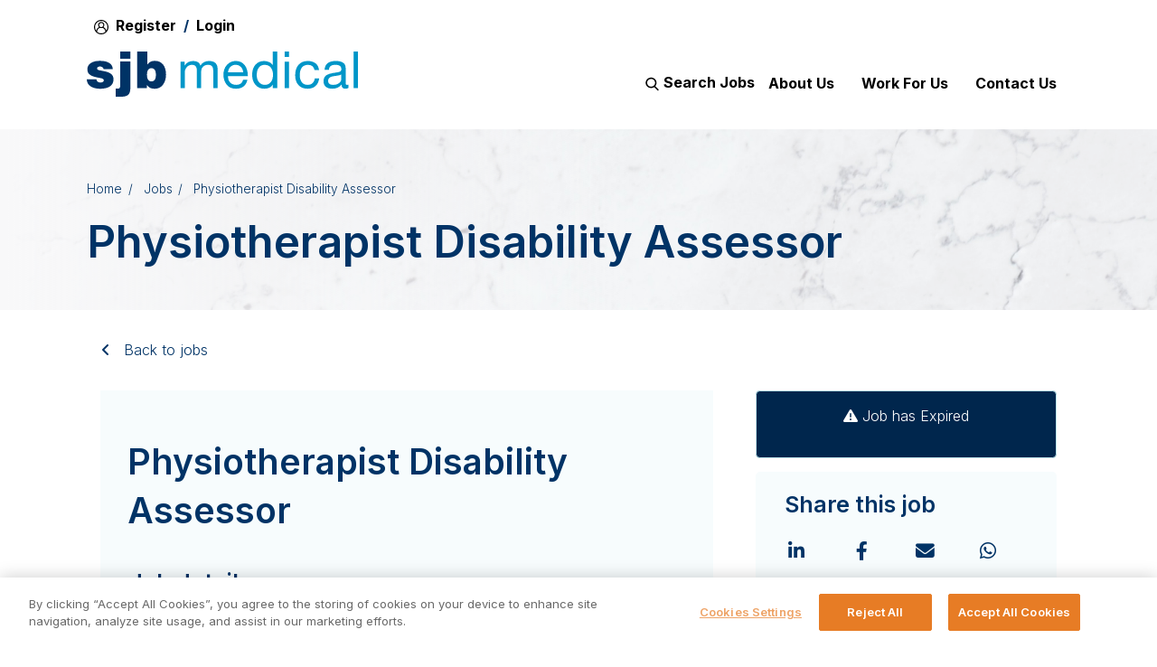

--- FILE ---
content_type: image/svg+xml
request_url: https://image-assets.manpower.volcanic.cloud/api/v1/assets/images/f2db0581e1fe57c837ab5f8b51e0b9eb?t=1686788943
body_size: 10980
content:
<?xml version="1.0" encoding="UTF-8"?>
<svg width="300px" height="50px" viewBox="0 0 300 50" version="1.1" xmlns="http://www.w3.org/2000/svg" xmlns:xlink="http://www.w3.org/1999/xlink">
    <title>Logos/Color</title>
    <g id="Homepage-FINAL" stroke="none" stroke-width="1" fill="none" fill-rule="evenodd">
        <g id="Stylesheet-4.0" transform="translate(-130.000000, -240.000000)" fill-rule="nonzero">
            <g id="Asset-1" transform="translate(130.000000, 240.000000)">
                <path d="M14.537981,10.318751 C18.9512967,10.318751 22.3991995,11.1034315 24.8898023,12.6727923 C27.3763487,14.2421532 28.6784391,16.5555375 28.7920171,19.6170109 L18.6105628,19.6170109 C18.533492,18.7469507 18.1197436,18.0191901 17.3652614,17.4337291 C16.6107791,16.848268 15.7630006,16.5555375 14.821926,16.5555375 C12.5584791,16.5555375 11.4267557,17.311758 11.4267557,18.8241991 C11.4267557,19.7715076 12.2745342,20.4098227 13.9700911,20.7513417 L18.8904513,21.714913 C22.5857919,22.3938852 25.2913816,23.4550333 27.0072203,24.8902261 C28.723059,26.3254188 29.5789502,28.3135469 29.5789502,30.8424134 C29.5789502,34.1681574 28.2971416,36.7295495 25.7335244,38.522524 C23.1699072,40.3195642 19.4907921,41.2140185 14.7042916,41.2140185 C10.4816247,41.2140185 7.00127099,40.3276956 4.26728684,38.5509839 C1.53735904,36.7742722 0.113577977,34.2047487 0,30.8424134 L10.6884989,30.8424134 C11.06574,33.1476663 12.5179156,34.2982599 15.0450256,34.2982599 C15.9861002,34.2982599 16.8541605,34.1112376 17.6451499,33.7331273 C18.4361394,33.3550171 18.8336623,32.7898845 18.8336623,32.033664 C18.8336623,31.5417141 18.7119717,31.1270125 18.4645339,30.7854936 C18.2170962,30.4439746 17.8155169,30.1593755 17.247627,29.9357619 C16.6797371,29.7121483 15.0774764,29.3503009 12.4408448,28.858351 C8.48184104,28.1793788 5.52881365,27.1507562 3.58987533,25.7684176 C1.64688066,24.3901447 0.677411504,22.3572939 0.677411504,19.6739307 C0.677411504,16.7628883 1.91054382,14.4779639 4.38086482,12.8150919 C6.85118581,11.1522199 10.234187,10.318751 14.5339247,10.318751 L14.537981,10.318751 Z" id="Path" fill="#003366"></path>
                <path d="M48.2300765,11.054643 L48.2300765,39.1730363 C48.2300765,42.2345097 47.8974553,44.4747113 47.2403256,45.8895755 C46.5791395,47.3085054 45.5163742,48.3452594 44.0439168,49.0079688 C42.5755158,49.6706782 40.425647,50 37.5983666,50 L32.0533276,50 L32.0533276,41.0432591 L33.128262,41.0432591 C34.5601558,41.0432591 35.4768923,40.9375508 35.8703589,40.7302 C36.2638254,40.5228492 36.5599394,40.1650675 36.7465318,39.6527891 C36.9331242,39.1405107 37.0304768,38.4534071 37.0304768,37.5833469 L37.0304768,11.054643 L48.2300765,11.054643 L48.2300765,11.054643 Z M48.2300765,0 L48.2300765,7.87932997 L37.0304768,7.87932997 L37.0304768,0 L48.2300765,0 Z" id="Shape" fill="#003366"></path>
                <path d="M67.0028935,0 L67.0028935,14.2868759 L67.1164715,14.2868759 C69.0391844,11.6401041 71.7163796,10.318751 75.148057,10.318751 C79.0705536,10.318751 82.1331026,11.6523012 84.3397604,14.3153358 C86.5464182,16.9783705 87.6497472,20.7310132 87.6497472,25.5691982 C87.6497472,30.1024557 86.509911,33.846967 84.2261824,36.7946007 C81.9465102,39.7422345 78.9569756,41.2140185 75.261635,41.2140185 C73.3754293,41.2140185 71.7528868,40.9334851 70.3980638,40.3642869 C69.0391844,39.7950886 67.8141648,38.7583347 66.7230049,37.2458936 L66.609427,37.2458936 L66.609427,40.4781265 L55.8073501,40.4781265 L55.8073501,0 L67.0069499,0 L67.0028935,0 Z M66.6053706,25.735892 C66.6053706,30.6106684 68.2441386,33.0500894 71.5257308,33.0500894 C74.8073231,33.0500894 76.446091,30.6106684 76.446091,25.735892 C76.446091,20.8611156 74.8073231,18.4786144 71.5257308,18.4786144 C68.2441386,18.4786144 66.6053706,20.8977069 66.6053706,25.735892 Z" id="Shape" fill="#003366"></path>
                <path d="M117.772249,10.4854448 C122.031423,10.4854448 124.708618,12.1483168 125.803835,15.4740608 C126.785473,13.8884371 128.075394,12.6605952 129.677655,11.7864693 C131.279916,10.9164092 133.060656,10.4813791 135.023933,10.4813791 C138.342032,10.4813791 140.783958,11.2294682 142.349712,12.7215807 C143.911409,14.2136933 144.694286,16.2465442 144.694286,18.8160677 L144.694286,40.4740608 L139.887504,40.4740608 L139.887504,21.0278094 C139.887504,18.9095788 139.445361,17.3320865 138.557019,16.2953326 C137.668677,15.2545129 136.22867,14.7341031 134.228887,14.7341031 C131.96544,14.7341031 130.12791,15.4049439 128.712242,16.7466255 C127.296574,18.088307 126.590768,19.8568873 126.590768,22.0483005 L126.590768,40.4740608 L121.783986,40.4740608 L121.783986,21.0278094 C121.783986,18.9095788 121.349955,17.3320865 120.481895,16.2953326 C119.613835,15.2545129 118.218448,14.7341031 116.295735,14.7341031 C114.900349,14.7341031 113.638822,15.0552935 112.507099,15.6976744 C111.375375,16.3400553 110.422131,17.3158237 109.651424,18.6168483 C108.87666,19.9219385 108.491306,21.0847292 108.491306,22.1052204 L108.491306,40.4740608 L103.684524,40.4740608 L103.684524,11.1684827 L108.207361,11.1684827 L108.207361,15.4781265 L108.320939,15.4781265 C110.507315,12.1523825 113.655047,10.4895105 117.768193,10.4895105 L117.772249,10.4854448 Z" id="Path" fill="#0096C8"></path>
                <path d="M164.923335,10.4854448 C169.068931,10.4854448 172.314016,11.9775573 174.650477,14.9658481 C176.986939,17.9500732 178.155169,21.865344 178.155169,26.703529 L178.155169,27.2686616 L156.26707,27.2686616 L156.26707,27.6101805 C156.26707,30.4439746 157.078342,32.7045048 158.700884,34.3836396 C160.323427,36.0668401 162.54631,36.9084404 165.377647,36.9084404 C169.563806,36.9084404 172.090916,35.0016263 172.95492,31.1839323 L177.704914,31.1839323 C177.064009,34.4730851 175.648341,36.9572288 173.461965,38.6404293 C171.275589,40.3236299 168.521323,41.1652301 165.203223,41.1652301 C160.603315,41.1652301 157.114849,39.6527891 154.737824,36.627907 C152.360799,33.6030249 151.176343,29.9357619 151.176343,25.6301838 C151.176343,21.3246056 152.478434,17.6776712 155.078558,14.80322 C157.678682,11.9328346 160.960275,10.4935762 164.919279,10.4935762 L164.923335,10.4854448 Z M173.068498,23.0159376 C172.918413,20.6334363 172.058466,18.661571 170.492712,17.0922101 C168.926959,15.5228492 166.955569,14.7381688 164.582601,14.7381688 C162.359718,14.7381688 160.473512,15.4862579 158.92804,16.9783705 C157.382568,18.470483 156.494226,20.4830054 156.271127,23.0159376 L173.068498,23.0159376 Z" id="Shape" fill="#0096C8"></path>
                <path d="M210.666865,0 L210.666865,40.4781265 L205.860083,40.4781265 L205.860083,36.5100016 L205.746505,36.5100016 C204.992022,38.0224427 203.795397,39.1730363 202.156629,39.9658481 C200.517861,40.7586599 198.603261,41.1570987 196.416885,41.1570987 C192.380811,41.1570987 189.131669,39.7381688 186.661348,36.9043747 C184.191027,34.0705806 182.957895,30.3463978 182.957895,25.735892 C182.957895,21.1253862 184.15452,17.4296634 186.54777,14.6527891 C188.941021,11.8759148 192.173937,10.4854448 196.246518,10.4854448 C198.169231,10.4854448 200.006761,10.8838836 201.763163,11.6766954 C203.515509,12.4695072 204.845994,13.603838 205.750561,15.0796878 L205.864139,15.0796878 L205.864139,0 L210.670921,0 L210.666865,0 Z M188.040509,26.077411 C188.040509,29.2893153 188.868006,31.8994959 190.527056,33.8998211 C192.186106,35.9042121 194.372482,36.9043747 197.09024,36.9043747 C199.807999,36.9043747 202.018713,35.892015 203.620974,33.8713612 C205.223235,31.8507074 206.026393,29.1754757 206.026393,25.8497317 C206.026393,22.5239876 205.227291,19.8406245 203.620974,17.7996422 C202.014657,15.7586599 199.726872,14.7381688 196.749506,14.7381688 C193.958733,14.7381688 191.808864,15.7505285 190.2999,17.7711823 C188.790935,19.7918361 188.036453,22.560579 188.036453,26.077411 L188.040509,26.077411 Z" id="Shape" fill="#0096C8"></path>
                <path d="M223.736445,0 L223.736445,5.89526752 L218.929663,5.89526752 L218.929663,0 L223.736445,0 Z M223.736445,11.1684827 L223.736445,40.4781265 L218.929663,40.4781265 L218.929663,11.1684827 L223.736445,11.1684827 Z" id="Shape" fill="#0096C8"></path>
                <path d="M244.363017,10.4854448 C247.908272,10.4854448 250.792342,11.327045 253.015225,13.0102456 C255.238108,14.6934461 256.56048,17.2141812 256.974229,20.5765165 L251.997079,20.5765165 C251.165526,16.6856399 248.756051,14.7381688 244.756483,14.7381688 C241.775062,14.7381688 239.515671,15.7302 237.966143,17.7142625 C236.420671,19.6983249 235.645907,22.5239876 235.645907,26.1871849 C235.645907,29.3990893 236.400389,31.9889413 237.909354,33.9567409 C239.418319,35.9204749 241.511398,36.9043747 244.188594,36.9043747 C246.525055,36.9043747 248.374753,36.2782566 249.729576,35.0341519 C251.088456,33.7859815 251.915952,32.0295983 252.216123,29.7609367 L257.136483,29.7609367 C256.609157,33.4281997 255.242164,36.2416653 253.035507,38.209465 C250.828849,40.1731989 247.896103,41.1570987 244.241326,41.1570987 C240.018659,41.1570987 236.680278,39.8235485 234.230239,37.1605139 C231.7802,34.4974793 230.55518,30.8383477 230.55518,26.1912506 C230.55518,21.5441535 231.788312,17.5272402 234.258633,14.7097089 C236.728954,11.8962433 240.09573,10.4854448 244.354904,10.4854448 L244.363017,10.4854448 Z" id="Path" fill="#0096C8"></path>
                <path d="M275.503664,10.4854448 C282.780767,10.4854448 286.419319,13.1118881 286.419319,18.3647748 L286.419319,35.2577655 C286.419319,36.355505 286.93042,36.900309 287.948565,36.900309 C288.439385,36.900309 288.930204,36.8067979 289.421023,36.6157099 L289.421023,40.3561555 C288.475892,40.8846967 287.327943,41.1489673 285.97312,41.1489673 C283.255361,41.1489673 281.900538,39.6365263 281.900538,36.6116442 C279.336921,39.6365263 275.905244,41.1489673 271.605506,41.1489673 C268.587577,41.1489673 266.222721,40.4415352 264.506882,39.0226053 C262.791044,37.6036754 261.935152,35.5748902 261.935152,32.9281184 C261.935152,30.2813466 262.782931,28.24443 264.478488,26.6913319 C266.174045,25.1422996 270.116823,23.9713775 276.29871,23.1744999 C278.412072,22.9102293 279.835853,22.5036591 280.570053,21.9547894 C281.304254,21.4059197 281.673382,20.6049764 281.673382,19.5438283 C281.673382,16.3319239 279.503232,14.7259717 275.166987,14.7259717 C272.789962,14.7259717 271.009221,15.1691332 269.820709,16.0595219 C268.632197,16.9499106 267.98318,18.3566434 267.869602,20.283786 L263.062819,20.283786 C263.440061,13.7461376 267.589713,10.4773134 275.507721,10.4773134 L275.503664,10.4854448 Z M267.017767,32.5947309 C267.017767,33.9567409 267.508586,35.0138234 268.490224,35.7700439 C269.471862,36.5262644 270.867249,36.9043747 272.676384,36.9043747 C275.276508,36.9043747 277.418264,36.2619938 279.097596,34.9772321 C280.776927,33.6924703 281.616593,32.1637665 281.616593,30.3829891 L281.616593,25.3374532 C280.748533,25.9432428 279.61681,26.3376159 278.221423,26.5287039 L273.301063,27.2645959 C271.151194,27.5695235 269.565159,28.1427874 268.55107,28.9965848 C267.532924,29.8463165 267.021823,31.0456985 267.021823,32.5947309 L267.017767,32.5947309 Z" id="Shape" fill="#0096C8"></path>
                <polygon id="Path" fill="#0096C8" points="300 0 300 40.4781265 295.193218 40.4781265 295.193218 0"></polygon>
            </g>
        </g>
    </g>
</svg>